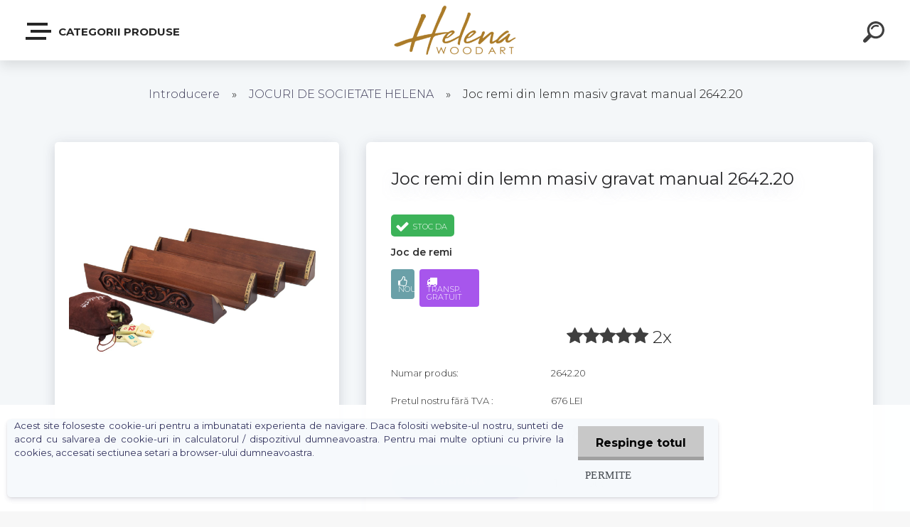

--- FILE ---
content_type: text/html; charset=utf-8
request_url: https://www.helenawoodart.ro/Joc-remi-din-lemn-masiv-gravat-manual-2642-20-d173.htm
body_size: 21750
content:


        <!DOCTYPE html>
    <html xmlns:og="http://ogp.me/ns#" xmlns:fb="http://www.facebook.com/2008/fbml" lang="ro" class="tmpl__krypton menu-typ5-selected">
      <head>
          <script>
              window.cookie_preferences = getCookieSettings('cookie_preferences');
              window.cookie_statistics = getCookieSettings('cookie_statistics');
              window.cookie_marketing = getCookieSettings('cookie_marketing');

              function getCookieSettings(cookie_name) {
                  if (document.cookie.length > 0)
                  {
                      cookie_start = document.cookie.indexOf(cookie_name + "=");
                      if (cookie_start != -1)
                      {
                          cookie_start = cookie_start + cookie_name.length + 1;
                          cookie_end = document.cookie.indexOf(";", cookie_start);
                          if (cookie_end == -1)
                          {
                              cookie_end = document.cookie.length;
                          }
                          return unescape(document.cookie.substring(cookie_start, cookie_end));
                      }
                  }
                  return false;
              }
          </script>
                    <script async src="https://www.googletagmanager.com/gtag/js?id=G-QEX3JNX7Y0"></script>
                <script>(function(w,d,s,l,i){w[l]=w[l]||[];w[l].push({'gtm.start':
          new Date().getTime(),event:'gtm.js'});var f=d.getElementsByTagName(s)[0],
        j=d.createElement(s),dl=l!='dataLayer'?'&l='+l:'';j.async=true;j.src=
        'https://www.googletagmanager.com/gtm.js?id='+i+dl;f.parentNode.insertBefore(j,f);
      })(window,document,'script','dataLayer','GTM-G-QEX3JNX7Y0');
        window.dataLayer = window.dataLayer || [];
        window.dataLayer.push({
            event: 'eec.pageview',
            clientIP: '3.135.191.XX'
        });

    </script>
            <title>JOCURI DE SOCIETATE HELENA | Joc remi din lemn masiv gravat manual 2642.20 | Helena WoodART - Jocuri de societate</title>
        <script type="text/javascript">var action_unavailable='action_unavailable';var id_language = 'ro';var id_country_code = 'RO';var language_code = 'ro-RO';var path_request = '/request.php';var type_request = 'POST';var cache_break = "2511"; var enable_console_debug = false; var enable_logging_errors = false;var administration_id_language = 'ro';var administration_id_country_code = 'RO';</script>          <script type="text/javascript" src="//ajax.googleapis.com/ajax/libs/jquery/1.8.3/jquery.min.js"></script>
          <script type="text/javascript" src="//code.jquery.com/ui/1.12.1/jquery-ui.min.js" ></script>
                  <script src="/wa_script/js/jquery.hoverIntent.minified.js?_=2025-01-14-11-59" type="text/javascript"></script>
        <script type="text/javascript" src="/admin/jscripts/jquery.qtip.min.js?_=2025-01-14-11-59"></script>
                  <script src="/wa_script/js/jquery.selectBoxIt.min.js?_=2025-01-14-11-59" type="text/javascript"></script>
                  <script src="/wa_script/js/bs_overlay.js?_=2025-01-14-11-59" type="text/javascript"></script>
        <script src="/wa_script/js/bs_design.js?_=2025-01-14-11-59" type="text/javascript"></script>
        <script src="/admin/jscripts/wa_translation.js?_=2025-01-14-11-59" type="text/javascript"></script>
        <link rel="stylesheet" type="text/css" href="/css/jquery.selectBoxIt.wa_script.css?_=2025-01-14-11-59" media="screen, projection">
        <link rel="stylesheet" type="text/css" href="/css/jquery.qtip.lupa.css?_=2025-01-14-11-59">
        
                  <script src="/wa_script/js/jquery.colorbox-min.js?_=2025-01-14-11-59" type="text/javascript"></script>
          <link rel="stylesheet" type="text/css" href="/css/colorbox.css?_=2025-01-14-11-59">
          <script type="text/javascript">
            jQuery(document).ready(function() {
              (function() {
                function createGalleries(rel) {
                  var regex = new RegExp(rel + "\\[(\\d+)]"),
                      m, group = "g_" + rel, groupN;
                  $("a[rel*=" + rel + "]").each(function() {
                    m = regex.exec(this.getAttribute("rel"));
                    if(m) {
                      groupN = group + m[1];
                    } else {
                      groupN = group;
                    }
                    $(this).colorbox({
                      rel: groupN,
                      slideshow:true,
                       maxWidth: "85%",
                       maxHeight: "85%",
                       returnFocus: false
                    });
                  });
                }
                createGalleries("lytebox");
                createGalleries("lyteshow");
              })();
            });</script>
          <script type="text/javascript">
      function init_products_hovers()
      {
        jQuery(".product").hoverIntent({
          over: function(){
            jQuery(this).find(".icons_width_hack").animate({width: "130px"}, 300, function(){});
          } ,
          out: function(){
            jQuery(this).find(".icons_width_hack").animate({width: "10px"}, 300, function(){});
          },
          interval: 40
        });
      }
      jQuery(document).ready(function(){

        jQuery(".param select, .sorting select").selectBoxIt();

        jQuery(".productFooter").click(function()
        {
          var $product_detail_link = jQuery(this).parent().find("a:first");

          if($product_detail_link.length && $product_detail_link.attr("href"))
          {
            window.location.href = $product_detail_link.attr("href");
          }
        });
        init_products_hovers();
        
        ebar_details_visibility = {};
        ebar_details_visibility["user"] = false;
        ebar_details_visibility["basket"] = false;

        ebar_details_timer = {};
        ebar_details_timer["user"] = setTimeout(function(){},100);
        ebar_details_timer["basket"] = setTimeout(function(){},100);

        function ebar_set_show($caller)
        {
          var $box_name = $($caller).attr("id").split("_")[0];

          ebar_details_visibility["user"] = false;
          ebar_details_visibility["basket"] = false;

          ebar_details_visibility[$box_name] = true;

          resolve_ebar_set_visibility("user");
          resolve_ebar_set_visibility("basket");
        }

        function ebar_set_hide($caller)
        {
          var $box_name = $($caller).attr("id").split("_")[0];

          ebar_details_visibility[$box_name] = false;

          clearTimeout(ebar_details_timer[$box_name]);
          ebar_details_timer[$box_name] = setTimeout(function(){resolve_ebar_set_visibility($box_name);},300);
        }

        function resolve_ebar_set_visibility($box_name)
        {
          if(   ebar_details_visibility[$box_name]
             && jQuery("#"+$box_name+"_detail").is(":hidden"))
          {
            jQuery("#"+$box_name+"_detail").slideDown(300);
          }
          else if(   !ebar_details_visibility[$box_name]
                  && jQuery("#"+$box_name+"_detail").not(":hidden"))
          {
            jQuery("#"+$box_name+"_detail").slideUp(0, function() {
              $(this).css({overflow: ""});
            });
          }
        }

        
        jQuery("#user_icon").click(function(e)
        {
          if(jQuery(e.target).attr("id") == "user_icon")
          {
            window.location.href = "https://www.helenawoodart.ro/v461hyd5/e-login/";
          }
        });

        jQuery("#basket_icon").click(function(e)
        {
          if(jQuery(e.target).attr("id") == "basket_icon")
          {
            window.location.href = "https://www.helenawoodart.ro/v461hyd5/e-basket/";
          }
        });
      
      });
    </script>        <meta http-equiv="Content-language" content="ro">
        <meta http-equiv="Content-Type" content="text/html; charset=utf-8">
        <meta name="language" content="ro">
        <meta name="keywords" content="joc remi, jocuri de societate, joc societate, joc rummy,">
        <meta name="description" content="Joc de remi gravat manual ce poate fi considerat un obiect de arta. Este realizat 100% din lemn. Piesa de exceptie. Piesele sunt fabricate din pulbere">
        <meta name="revisit-after" content="1 Days">
        <meta name="distribution" content="global">
        <meta name="expires" content="never">
                  <meta name="expires" content="never">
                    <link rel="previewimage" href="https://www.helenawoodart.ro/fotky27881/fotos/_vyr_173kardelen-oymali-duz-okey2642-20helena-wo-f2da.jpg" />
                    <link rel="canonical" href="https://www.helenawoodart.ro/Joc-remi-din-lemn-masiv-gravat-manual-2642-20-d173.htm?tab=description"/>
          <meta property="og:image" content="http://www.helenawoodart.ro/fotky27881/fotos/_vyrn_173kardelen-oymali-duz-okey2642-20helena-wo-f2da.jpg" />
<meta property="og:image:secure_url" content="https://www.helenawoodart.ro/fotky27881/fotos/_vyrn_173kardelen-oymali-duz-okey2642-20helena-wo-f2da.jpg" />
<meta property="og:image:type" content="image/jpeg" />
<meta property="og:url" content="http://www.helenawoodart.ro/v461hyd5/eshop/1-1-JOCURI-DE-SOCIETATE-HELENA/0/5/173-Joc-remi-din-lemn-masiv-gravat-manual-2642-20" />
<meta property="og:title" content="Joc remi din lemn masiv gravat manual 2642.20" />
<meta property="og:description" content="Joc de remi gravat manual ce poate fi considerat un obiect de arta. Este realizat 100% din lemn. Piesa de exceptie. Piesele sunt fabricate din pulbere" />
<meta property="og:type" content="product" />
<meta property="og:site_name" content="Helena WoodART - Jocuri de societate" />
            <meta name="robots" content="index, follow">
                      <link href="//www.helenawoodart.ro/fotky27881/favicon.ico" rel="icon" type="image/x-icon">
          <link rel="shortcut icon" type="image/x-icon" href="//www.helenawoodart.ro/fotky27881/favicon.ico">
                  <link rel="stylesheet" type="text/css" href="/css/lang_dependent_css/lang_ro.css?_=2025-01-14-11-59" media="screen, projection">
                <link rel='stylesheet' type='text/css' href='/wa_script/js/styles.css?_=2025-01-14-11-59'>
        <script language='javascript' type='text/javascript' src='/wa_script/js/javascripts.js?_=2025-01-14-11-59'></script>
        <script language='javascript' type='text/javascript' src='/wa_script/js/check_tel.js?_=2025-01-14-11-59'></script>
          <script src="/assets/javascripts/buy_button.js?_=2025-01-14-11-59"></script>
            <script type="text/javascript" src="/wa_script/js/bs_user.js?_=2025-01-14-11-59"></script>
        <script type="text/javascript" src="/wa_script/js/bs_fce.js?_=2025-01-14-11-59"></script>
        <script type="text/javascript" src="/wa_script/js/bs_fixed_bar.js?_=2025-01-14-11-59"></script>
        <script type="text/javascript" src="/bohemiasoft/js/bs.js?_=2025-01-14-11-59"></script>
        <script src="/wa_script/js/jquery.number.min.js?_=2025-01-14-11-59" type="text/javascript"></script>
        <script type="text/javascript">
            BS.User.id = 27881;
            BS.User.domain = "v461hyd5";
            BS.User.is_responsive_layout = true;
            BS.User.max_search_query_length = 50;
            BS.User.max_autocomplete_words_count = 5;

            WA.Translation._autocompleter_ambiguous_query = ' Cuvantul cautat este prea comun. Va rugam adaugati mai multe litere, cuvinte sau continuati apasand Enter pentru a vedea toate rezultatele cautarii.';
            WA.Translation._autocompleter_no_results_found = ' Nu au fost gasite produse sau categorii de produse.';
            WA.Translation._error = " Eroare";
            WA.Translation._success = " Succes";
            WA.Translation._warning = " Atentie";
            WA.Translation._multiples_inc_notify = '<p class="multiples-warning"><strong>Acest produs poate fi comandat numai în multipli de #inc#. </strong><br><small>Numărul de piese introduse a fost mărit în funcție de acest multiplu.</small></p>';
            WA.Translation._shipping_change_selected = " Schimba...";
            WA.Translation._shipping_deliver_to_address = "_shipping_deliver_to_address";

            BS.Design.template = {
              name: "krypton",
              is_selected: function(name) {
                if(Array.isArray(name)) {
                  return name.indexOf(this.name) > -1;
                } else {
                  return name === this.name;
                }
              }
            };
            BS.Design.isLayout3 = true;
            BS.Design.templates = {
              TEMPLATE_ARGON: "argon",TEMPLATE_NEON: "neon",TEMPLATE_CARBON: "carbon",TEMPLATE_XENON: "xenon",TEMPLATE_AURUM: "aurum",TEMPLATE_CUPRUM: "cuprum",TEMPLATE_ERBIUM: "erbium",TEMPLATE_CADMIUM: "cadmium",TEMPLATE_BARIUM: "barium",TEMPLATE_CHROMIUM: "chromium",TEMPLATE_SILICIUM: "silicium",TEMPLATE_IRIDIUM: "iridium",TEMPLATE_INDIUM: "indium",TEMPLATE_OXYGEN: "oxygen",TEMPLATE_HELIUM: "helium",TEMPLATE_FLUOR: "fluor",TEMPLATE_FERRUM: "ferrum",TEMPLATE_TERBIUM: "terbium",TEMPLATE_URANIUM: "uranium",TEMPLATE_ZINCUM: "zincum",TEMPLATE_CERIUM: "cerium",TEMPLATE_KRYPTON: "krypton",TEMPLATE_THORIUM: "thorium",TEMPLATE_ETHERUM: "etherum",TEMPLATE_KRYPTONIT: "kryptonit",TEMPLATE_TITANIUM: "titanium",TEMPLATE_PLATINUM: "platinum"            };
        </script>
                  <script src="/js/progress_button/modernizr.custom.js"></script>
                      <link rel="stylesheet" type="text/css" href="/bower_components/owl.carousel/dist/assets/owl.carousel.min.css" />
            <link rel="stylesheet" type="text/css" href="/bower_components/owl.carousel/dist/assets/owl.theme.default.min.css" />
            <script src="/bower_components/owl.carousel/dist/owl.carousel.min.js"></script>
                      <link type="text/css" rel="stylesheet" href="/bower_components/jQuery.mmenu/dist/jquery.mmenu.css" />
            <link type="text/css" rel="stylesheet" href="/bower_components/jQuery.mmenu/dist/addons/searchfield/jquery.mmenu.searchfield.css" />
            <link type="text/css" rel="stylesheet" href="/bower_components/jQuery.mmenu/dist/addons//navbars/jquery.mmenu.navbars.css" />
            <link type="text/css" rel="stylesheet" href="/bower_components/jQuery.mmenu/dist/extensions//pagedim/jquery.mmenu.pagedim.css" />
            <link type="text/css" rel="stylesheet" href="/bower_components/jQuery.mmenu/dist/extensions/effects/jquery.mmenu.effects.css" />
            <link type="text/css" rel="stylesheet" href="/bower_components/jQuery.mmenu/dist/addons/counters/jquery.mmenu.counters.css" />
            <link type="text/css" rel="stylesheet" href="/assets/vendor/hamburgers/hamburgers.min.css" />
            <script src="/bower_components/jQuery.mmenu/dist/jquery.mmenu.all.js"></script>
            <script src="/wa_script/js/bs_slide_menu.js?_=2025-01-14-11-59"></script>
                        <link rel="stylesheet" type="text/css" href="/css/progress_button/progressButton.css" />
            <script src="/js/progress_button/progressButton.js?_=2025-01-14-11-59"></script>
                        <script src="/wa_script/js/cart/BS.Cart.js?_=2025-01-14-11-59"></script>
                        <link rel="stylesheet" type="text/css" href="/assets/vendor/revolution-slider/css/settings.css?_=5.4.8" />
            <link rel="stylesheet" type="text/css" href="/assets/vendor/revolution-slider/css/layers.css?_=5.4.8" />
            <script src="/assets/vendor/revolution-slider/js/jquery.themepunch.tools.min.js?_=5.4.8"></script>
            <script src="/assets/vendor/revolution-slider/js/jquery.themepunch.revolution.min.js?_=5.4.8"></script>
                    <link rel="stylesheet" type="text/css" href="//static.bohemiasoft.com/jave/style.css?_=2025-01-14-11-59" media="screen">
                    <link rel="stylesheet" type="text/css" href="/css/font-awesome.4.7.0.min.css" media="screen">
          <link rel="stylesheet" type="text/css" href="/sablony/nove/krypton/kryptongrey/css/product_var3.css?_=2025-01-14-11-59" media="screen">
                    <link rel="stylesheet"
                type="text/css"
                id="tpl-editor-stylesheet"
                href="/sablony/nove/krypton/kryptongrey/css/colors.css?_=2025-01-14-11-59"
                media="screen">

          <meta name="viewport" content="width=device-width, initial-scale=1.0">
          <link rel="stylesheet" 
                   type="text/css" 
                   href="https://static.bohemiasoft.com/custom-css/krypton.css?_1761721383" 
                   media="screen"><style type="text/css">
               <!--#site_logo{
                  width: 275px;
                  height: 100px;
                  background-image: url('/fotky27881/design_setup/images/logo_helena-wood-art-white-350-px-300x122-mar.png?cache_time=1625562326');
                  background-repeat: no-repeat;
                  
                }html body .myheader { 
          
          border: black;
          background-repeat: repeat;
          background-position: 0px 0px;
          
        }#page_background{
                  
                  background-repeat: repeat;
                  background-position: 0px 0px;
                  background-color: transparent;
                }.bgLupa{
                  padding: 0;
                  border: none;
                }

 :root { 
 }
-->
                </style>          <link rel="stylesheet" type="text/css" href="/fotky27881/design_setup/css/user_defined.css?_=1625140639" media="screen, projection">
                    <script type="text/javascript" src="/admin/jscripts/wa_dialogs.js?_=2025-01-14-11-59"></script>
            <script>
      $(document).ready(function() {
        if (getCookie('show_cookie_message' + '_27881_ro') != 'no') {
          if($('#cookies-agreement').attr('data-location') === '0')
          {
            $('.cookies-wrapper').css("top", "0px");
          }
          else
          {
            $('.cookies-wrapper').css("bottom", "0px");
          }
          $('.cookies-wrapper').show();
        }

        $('#cookies-notify__close').click(function() {
          setCookie('show_cookie_message' + '_27881_ro', 'no');
          $('#cookies-agreement').slideUp();
          $("#masterpage").attr("style", "");
          setCookie('cookie_preferences', 'true');
          setCookie('cookie_statistics', 'true');
          setCookie('cookie_marketing', 'true');
          window.cookie_preferences = true;
          window.cookie_statistics = true;
          window.cookie_marketing = true;
          if(typeof gtag === 'function') {
              gtag('consent', 'update', {
                  'ad_storage': 'granted',
                  'analytics_storage': 'granted',
                  'ad_user_data': 'granted',
                  'ad_personalization': 'granted'
              });
          }
         return false;
        });

        $("#cookies-notify__disagree").click(function(){
            save_preferences();
        });

        $('#cookies-notify__preferences-button-close').click(function(){
            var cookies_notify_preferences = $("#cookies-notify-checkbox__preferences").is(':checked');
            var cookies_notify_statistics = $("#cookies-notify-checkbox__statistics").is(':checked');
            var cookies_notify_marketing = $("#cookies-notify-checkbox__marketing").is(':checked');
            save_preferences(cookies_notify_preferences, cookies_notify_statistics, cookies_notify_marketing);
        });

        function save_preferences(preferences = false, statistics = false, marketing = false)
        {
            setCookie('show_cookie_message' + '_27881_ro', 'no');
            $('#cookies-agreement').slideUp();
            $("#masterpage").attr("style", "");
            setCookie('cookie_preferences', preferences);
            setCookie('cookie_statistics', statistics);
            setCookie('cookie_marketing', marketing);
            window.cookie_preferences = preferences;
            window.cookie_statistics = statistics;
            window.cookie_marketing = marketing;
            if(marketing && typeof gtag === 'function')
            {
                gtag('consent', 'update', {
                    'ad_storage': 'granted'
                });
            }
            if(statistics && typeof gtag === 'function')
            {
                gtag('consent', 'update', {
                    'analytics_storage': 'granted',
                    'ad_user_data': 'granted',
                    'ad_personalization': 'granted',
                });
            }
            if(marketing === false && BS && BS.seznamIdentity) {
                BS.seznamIdentity.clearIdentity();
            }
        }

        /**
         * @param {String} cookie_name
         * @returns {String}
         */
        function getCookie(cookie_name) {
          if (document.cookie.length > 0)
          {
            cookie_start = document.cookie.indexOf(cookie_name + "=");
            if (cookie_start != -1)
            {
              cookie_start = cookie_start + cookie_name.length + 1;
              cookie_end = document.cookie.indexOf(";", cookie_start);
              if (cookie_end == -1)
              {
                cookie_end = document.cookie.length;
              }
              return unescape(document.cookie.substring(cookie_start, cookie_end));
            }
          }
          return "";
        }
        
        /**
         * @param {String} cookie_name
         * @param {String} value
         */
        function setCookie(cookie_name, value) {
          var time = new Date();
          time.setTime(time.getTime() + 365*24*60*60*1000); // + 1 rok
          var expires = "expires="+time.toUTCString();
          document.cookie = cookie_name + "=" + escape(value) + "; " + expires + "; path=/";
        }
      });
    </script>
    <script async src="https://www.googletagmanager.com/gtag/js?id=G-QEX3JNX7Y0"></script><script>
window.dataLayer = window.dataLayer || [];
function gtag(){dataLayer.push(arguments);}
gtag('js', new Date());
</script>        <script type="text/javascript" src="/wa_script/js/search_autocompleter.js?_=2025-01-14-11-59"></script>
            <script type="text/javascript" src="/wa_script/js/template/vanilla-tilt.js?_=2025-01-14-11-59"></script>
                  <script>
              WA.Translation._complete_specification = "Specificatie completa";
              WA.Translation._dont_have_acc = "Nu aveti cont? ";
              WA.Translation._have_acc = "Aveti deja un cont? ";
              WA.Translation._register_titanium = "Inregistrare";
              WA.Translation._login_titanium = "Autentificare ";
              WA.Translation._placeholder_voucher = "Introduceți codul aici";
          </script>
                    <script src="/wa_script/js/template/krypton/vanilla-tilt.js?_=2025-01-14-11-59"></script>
                    <script src="/wa_script/js/template/krypton/script.js?_=2025-01-14-11-59"></script>
                    <link rel="stylesheet" type="text/css" href="/assets/vendor/magnific-popup/magnific-popup.css" />
      <script src="/assets/vendor/magnific-popup/jquery.magnific-popup.js"></script>
      <script type="text/javascript">
        BS.env = {
          decPoint: ",",
          basketFloatEnabled: false        };
      </script>
      <script type="text/javascript" src="/node_modules/select2/dist/js/select2.min.js"></script>
      <script type="text/javascript" src="/node_modules/maximize-select2-height/maximize-select2-height.min.js"></script>
      <script type="text/javascript">
        (function() {
          $.fn.select2.defaults.set("language", {
            noResults: function() {return " Nincs találat."},
            inputTooShort: function(o) {
              var n = o.minimum - o.input.length;
              return "_input_too_short".replace("#N#", n);
            }
          });
          $.fn.select2.defaults.set("width", "100%")
        })();

      </script>
      <link type="text/css" rel="stylesheet" href="/node_modules/select2/dist/css/select2.min.css" />
      <script type="text/javascript" src="/wa_script/js/countdown_timer.js?_=2025-01-14-11-59"></script>
      <script type="text/javascript" src="/wa_script/js/app.js?_=2025-01-14-11-59"></script>
      <script type="text/javascript" src="/node_modules/jquery-validation/dist/jquery.validate.min.js"></script>

      
          </head>
      <body class="lang-ro layout3 not-home page-product-detail page-product-173 basket-empty slider-available pr-not-transparent-img vat-payer-y alternative-currency-n" >
      <!-- Google Tag Manager (noscript) end -->
    <noscript><iframe src="https://www.googletagmanager.com/ns.html?id=GTM-G-QEX3JNX7Y0"
                      height="0" width="0" style="display:none;visibility:hidden"></iframe></noscript>
    <!-- End Google Tag Manager (noscript) -->
      <!-- MMENU PAGE -->
  <div id="mainPage">
        <a name="topweb"></a>
            <div id="cookies-agreement" class="cookies-wrapper" data-location="1"
         >
      <div class="cookies-notify-background"></div>
      <div class="cookies-notify" style="display:block!important;">
        <div class="cookies-notify__bar">
          <div class="cookies-notify__bar1">
            <div class="cookies-notify__text"
                                 >
                Acest site foloseste cookie-uri pentru a imbunatati experienta de navigare. Daca folositi website-ul nostru, sunteti de acord cu salvarea de cookie-uri in calculatorul / dispozitivul dumneavoastra. Pentru mai multe optiuni cu privire la cookies, accesati sectiunea setari a browser-ului dumneavoastra.            </div>
            <div class="cookies-notify__button">
                <a href="#" id="cookies-notify__disagree" class="secondary-btn"
                   style="color: #000000;
                           background-color: #c8c8c8;
                           opacity: 1"
                >Respinge totul</a>
              <a href="#" id="cookies-notify__close"
                 style="color: #000000;
                        background-color: #c8c8c8;
                        opacity: 1"
                >Permite</a>
            </div>
          </div>
                    </div>
      </div>
    </div>
    
  <div id="responsive_layout_large"></div><div id="page">    <script type="text/javascript">
      var responsive_articlemenu_name = ' Menu';
      var responsive_eshopmenu_name = ' E-shop';
    </script>
        <div class="myheader" id="pageHeader">
        <div class="header-wrap container">
                <div class="slide-menu menu-typ-5" id="slideMenu">
      <button type="button" id="navButtonIcon" class="hamburger hamburger--elastic">
        <span class="hamburger-box">
         <span class="hamburger-inner"></span>
        </span>
        Categorii produse      </button>
      <div class="slide-menu-content" id="sideMenuBar">
        <ul class="menu-root">
              <li class="divider mm-title menu-title eshop">
      Categorii produse    </li>
        <li class="eshop-menu-item selected-category selected">
              <a href="/JOCURI-DE-SOCIETATE-HELENA-c1_0_1.htm" target="_self">
                  <span>
          JOCURI DE SOCIETATE HELENA        </span>
              </a>
            </li>
        <li class="eshop-menu-item">
              <a href="/JOCURI-DE-TABLE-HELENA-c2_0_1.htm" target="_self">
                  <span>
          JOCURI DE TABLE HELENA        </span>
              </a>
            </li>
        <li class="eshop-menu-item">
              <a href="/JOCURI-DE-SAH-HELENA-c3_0_1.htm" target="_self">
                  <span>
          JOCURI DE SAH HELENA        </span>
              </a>
            </li>
        <li class="eshop-menu-item">
              <a href="/JOCURI-DE-REMI-HELENA-c4_0_1.htm" target="_self">
                  <span>
          JOCURI DE REMI HELENA         </span>
              </a>
            </li>
        <li class="eshop-menu-item">
              <a href="/KENDAMA-c9_0_1.htm" target="_self">
                  <span>
          KENDAMA         </span>
              </a>
            </li>
        <li class="eshop-menu-item">
              <a href="/JOCURI-DE-TABLE-DUMBO-WOOD-ART-c5_0_1.htm" target="_self">
                  <span>
          JOCURI DE TABLE DUMBO WOOD ART        </span>
              </a>
            </li>
        <li class="eshop-menu-item">
              <a href="/CEASURI-DUMBO-WOOD-ART-c6_0_1.htm" target="_self">
                  <span>
          CEASURI DUMBO WOOD ART         </span>
              </a>
            </li>
        <li class="eshop-menu-item">
              <a href="/JOCURI-DE-SOCIETATE-MEDIAS-c8_0_1.htm" target="_self">
                  <span>
          JOCURI DE SOCIETATE MEDIAS        </span>
              </a>
            </li>
        <li class="eshop-menu-item">
              <a href="/ARTICOLE-DE-BUCATARIE-c7_0_1.htm" target="_self">
                  <span>
          ARTICOLE DE BUCATARIE         </span>
              </a>
            </li>
        <li class="divider mm-title menu-title article">
      Informații    </li>
        <li class="article-menu-item">
              <a href="/Despre-noi-a1_0.htm" target="_blank">
                  <span>
          Despre noi        </span>
              </a>
            </li>
        <li class="article-menu-item">
              <a href="/Cum-cumpar-a4_0.htm" target="_blank">
                  <span>
          Cum cumpar        </span>
              </a>
            </li>
        <li class="article-menu-item">
              <a href="/Conditii-comerciale-a5_0.htm" target="_blank">
                  <span>
          Conditii comerciale         </span>
              </a>
            </li>
        <li class="article-menu-item">
              <a href="/Contact-a2_0.htm" target="_blank">
                  <span>
          Contact        </span>
              </a>
            </li>
            </ul>
      </div>
    </div>

        <script>
      (function() {
        BS.slideMenu.init("sideMenuBar", {
          mmenu: {
            options: {"searchfield":{"add":true,"placeholder":" Cauta","noResults":" Nu sunt rezultate"},"scrollBugFix":false,"navbar":{"title":""},"extensions":{"all":["pagedim-black","fx-panels-slide-100","fx-menu-slide","fx-listitems-slide","theme-dark"]},"counters":true,"navbars":[{"position":"top","content":["searchfield"]},{"position":"bottom","content":["<div class=\"user-panel\" id=\"userPanel\"><span class=\"user-login\"><a href=\"\/v461hyd5\/e-login\">Login<\/a><\/span><span class=\"user-register\"><a href=\"\/v461hyd5\/e-register\">\u00cenregistrare nou\u0103<\/a><\/span><\/div>"]}],"lazySubmenus":{"load":true}},
            configuration: {"searchfield":{"clear":true},"offCanvas":{"pageSelector":"#mainPage"},"classNames":{"divider":"divider","selected":"selected"},"screenReader":{"text":{"openSubmenu":"","closeMenu":"","closeSubmenu":"","toggleSubmenu":""}}}          },
          widescreenEnabled: false,
          widescreenMinWidth: 992,
          autoOpenPanel: false,
          classNames: {
            selected: "selected-category"
          }
        });
      })();
    </script>
                <div class="content">
                <div class="logo-wrapper">
            <a id="site_logo" href="//www.helenawoodart.ro" class="mylogo" aria-label="Logo"></a>
    </div>
                </div>
            
  <div id="ebar" class="new_tmpl_ebar" >        <div id="ebar_set">
                <div id="user_icon">

                            <div id="user_detail">
                    <div id="user_arrow_tag"></div>
                    <div id="user_content_tag">
                        <div id="user_content_tag_bg">
                            <a href="/v461hyd5/e-login/"
                               class="elink user_login_text"
                               >
                               Login                            </a>
                            <a href="/v461hyd5/e-register/"
                               class="elink user-logout user_register_text"
                               >
                               Înregistrare nouă                            </a>
                        </div>
                    </div>
                </div>
            
        </div>
        
        </div></div>    <div class="bs-cart-container empty">
      <a href="#0" class="bs-cart-trigger">
        <ul class="count">
          <li>0</li>
          <li>0</li>
        </ul>
      </a>

      <div class="bs-cart">
        <div class="wrapper">
          <header>
            <h2> Cos</h2>
            <span class="undo"> Entitate stearsa. <a href="#0"> Inapoi</a></span>
          </header>

          <div class="body">
            <ul>

            </ul>
          </div>

          <footer>
            <a href="/v461hyd5/e-basket/" class="checkout btn"><em> Mergi la cos - <span>0</span></em></a>
          </footer>
        </div>
      </div>
    </div>
        <div id="search">
      <form name="search" id="searchForm" action="/search-engine.htm" method="GET" enctype="multipart/form-data">
        <label for="q" class="title_left2"> Hľadanie</label>
        <p>
          <input name="slovo" type="text" class="inputBox" id="q" placeholder=" Textul cautat" maxlength="50">
          
          <input type="hidden" id="source_service" value="www.eshop-rapid.ro">
        </p>
        <div class="wrapper_search_submit">
          <input type="submit" class="search_submit" aria-label="search" name="search_submit" value="">
        </div>
        <div id="search_setup_area">
          <input id="hledatjak2" checked="checked" type="radio" name="hledatjak" value="2">
          <label for="hledatjak2">Caută în produse</label>
          <br />
          <input id="hledatjak1"  type="radio" name="hledatjak" value="1">
          <label for="hledatjak1">Caută în articole scrise</label>
                  </div>
      </form>
    </div>
    
        </div>
    </div>
    <div>    <div id="loginModal" class="modal modal-login" style="display: none;" data-auto-open="false">
      <div class="modal-content">
        <div class="fadeIn first">
          <img src="/fotky27881/design_setup/images/logo_helena-wood-art-white-350-px-300x122-mar.png" id="loginLogo" alt="" />
        </div>
        <div class="tabs-container">
          <div id="login-tab" class="dialog-tab active">
            <form name="loginForm" method="post" action="/v461hyd5/e-login/">
              <input type="text" name="login" id="loginName" class="fadeIn second" placeholder="Nume" />
              <input type="password" name="heslo" id="loginPwd" class="fadeIn third" maxlength="40" value="" placeholder="Parola" />
              <span class="login-msg login-success"> Autentificare reusita.</span>
              <span class="login-msg login-error"> Nume sau/si parola incorecte.</span>
              <button type="submit" id="loginBtn" class="fadeIn fourth">LOGIN</button>
                            <input type=hidden name=prihlas value="a">
            </form>
            <div class="dialog-footer">
              <ul>
                <li>
                   Piteti <a class="underlineHover" href="/v461hyd5/e-register/">inregistra un cont nou</a>, sau <a class="underlineHover" href="#lostPsw">reseta parola - uitata</a>                </li>
              </ul>
            </div>
          </div>
          <div id="lostPsw-tab" class="dialog-tab">
            <form name="lostPswForm" method="post" action="/v461hyd5/e-login/psw" style="text-align: center;">
              <input type="text" name="email" class="fadeIn first" placeholder=" Introduceti email" />
              <span class="login-msg recover-success">Pe adresa de e-mail introdusa tocmai au fost trimisi pasii ce trebuie urmati ca sa obtineti o noua parola. Va rugam sa continuati conform acelor instructiuni.</span>
              <span class="login-msg recover-error">E-mail completat incorect!</span>
              <script type="text/javascript">
          $(document).on("click", "#captcha_lost_psw_dialog__1696fdc1a35fba_redraw", function() {
            var $request = BS.extend(BS.Request.$default, {
              data: {action: 'Gregwar_captcha_reload', field: "captcha_lost_psw_dialog__1"},
              success: function($data) {
                jQuery("#captcha_lost_psw_dialog__1696fdc1a35fba_image").attr("src", $data.report);
              }
            });
            $.ajax($request);
    
            return false;
          });
        </script><p class="col-h-l width_100p captcha_container">
        <span class="col-h-l pad_top_16"> Rescrie imaginea: *<br />
            <input type="text" id="captcha_lost_psw_dialog__1696fdc1a35fba_input" name="captcha_lost_psw_dialog__1" autocomplete="off" /> </span>
        <span class="col-h-r">
          <img src="[data-uri]" id="captcha_lost_psw_dialog__1696fdc1a35fba_image" alt="captcha" />
        </span>
        <span>
          <a href="" id="captcha_lost_psw_dialog__1696fdc1a35fba_redraw">Imagine noua</a>
        </span>
      </p>
      <div class="break"></div>
                        <button type="submit" id="lostPswBtn" name="send_submit" class="fadeIn second">Transmite</button>
              <div class="tab-info">
                <p>Va rugam introduceti adresa de email folosita la inregistrare. Pe aceasta adresa the email veti primi un link pentru a putea vedea noua parola.</p>
              </div>
              <input type="hidden" name="psw_lost" value="a" />
              <input type="hidden" name="from_dialog" value="1" />
            </form>
            <div class="dialog-footer">
              <ul>
                <li>
                  <a class="underlineHover" href="#login"> Autentificare</a>
                </li>
              </ul>
            </div>
          </div>
        </div>
      </div>
    </div>
    </div><div id="page_background">      <div class="hack-box"><!-- HACK MIN WIDTH FOR IE 5, 5.5, 6  -->
                  <div id="masterpage" style="margin-bottom:95px;"><!-- MASTER PAGE -->
              <div id="header">          </div><!-- END HEADER -->
                    <div id="aroundpage"><!-- AROUND PAGE -->
            
      <!-- LEFT BOX -->
      <div id="left-box">
              </div><!-- END LEFT BOX -->
            <div id="right-box"><!-- RIGHT BOX2 -->
              </div><!-- END RIGHT BOX -->
      

            <hr class="hide">
                        <div id="centerpage2"><!-- CENTER PAGE -->
              <div id="incenterpage2"><!-- in the center -->
                <script type="text/javascript">
  var product_information = {
    id: '173',
    name: 'Joc remi din lemn masiv gravat manual 2642.20',
    brand: '',
    price: '818',
    category: 'JOCURI DE SOCIETATE HELENA',
    is_variant: false,
    variant_id: 0  };
</script>
        <div id="fb-root"></div>
    <script>(function(d, s, id) {
            var js, fjs = d.getElementsByTagName(s)[0];
            if (d.getElementById(id)) return;
            js = d.createElement(s); js.id = id;
            js.src = "//connect.facebook.net/ ro_RO/all.js#xfbml=1&appId=";
            fjs.parentNode.insertBefore(js, fjs);
        }(document, 'script', 'facebook-jssdk'));</script>
      <script type="application/ld+json">
      {
        "@context": "http://schema.org",
        "@type": "Product",
            "aggregateRating": {
                "@type": "AggregateRating",
                "ratingValue": "5",
                "reviewCount": "2"
            },
                "name": "Joc remi din lemn masiv gravat manual 2642.20",
        "description": "Joc de remi gravat manual ce poate fi considerat un obiect de arta. Este realizat 100% din lemn. Piesa de exceptie. Piesele",
                "image": ["https://www.helenawoodart.ro/fotky27881/fotos/_vyr_173kardelen-oymali-duz-okey2642-20helena-wo-f2da.jpg",
"https://www.helenawoodart.ro/fotky27881/fotos/_vyrp11_173kardelen-oymali-duz-okey2642-20helena-wo-fce3.jpg",
"https://www.helenawoodart.ro/fotky27881/fotos/_vyrp12_173kardelen-oymali-duz-okey2642-20helena-wo-724d.jpg",
"https://www.helenawoodart.ro/fotky27881/fotos/_vyrp13_173kardelen-oymali-duz-okey2642-20helena-wo-f8ad.jpg"],
                "gtin13": "",
        "mpn": "",
        "sku": "2642.20",
        "brand": "",

        "offers": {
            "@type": "Offer",
            "availability": "https://schema.org/InStock",
            "price": "818",
"priceCurrency": "RON",
"priceValidUntil": "2036-01-20",
            "url": "https://www.helenawoodart.ro/Joc-remi-din-lemn-masiv-gravat-manual-2642-20-d173.htm"
        }
      }
</script>
              <script type="application/ld+json">
{
    "@context": "http://schema.org",
    "@type": "BreadcrumbList",
    "itemListElement": [
    {
        "@type": "ListItem",
        "position": 1,
        "item": {
            "@id": "https://www.helenawoodart.ro",
            "name": "Home"
            }
    },     {
        "@type": "ListItem",
        "position": 2,
        "item": {
            "@id": "https://www.helenawoodart.ro/JOCURI-DE-SOCIETATE-HELENA-c1_0_1.htm",
            "name": "JOCURI DE SOCIETATE HELENA"
        }
        },
    {
        "@type": "ListItem",
        "position": 3,
        "item": {
            "@id": "https://www.helenawoodart.ro/Joc-remi-din-lemn-masiv-gravat-manual-2642-20-d173.htm",
            "name": "Joc remi din lemn masiv gravat manual 2642.20"
    }
    }
]}
</script>
          <script type="text/javascript" src="/wa_script/js/bs_variants.js?date=2462013"></script>
  <script type="text/javascript" src="/wa_script/js/rating_system.js"></script>
  <script type="text/javascript">
    <!--
    $(document).ready(function () {
      BS.Variants.register_events();
      BS.Variants.id_product = 173;
    });

    function ShowImage2(name, width, height, domen) {
      window.open("/wa_script/image2.php?soub=" + name + "&domena=" + domen, "", "toolbar=no,scrollbars=yes,location=no,status=no,width=" + width + ",height=" + height + ",resizable=1,screenX=20,screenY=20");
    }
    ;
    // --></script>
  <script type="text/javascript">
    <!--
    function Kontrola() {
      if (document.theForm.autor.value == "") {
        document.theForm.autor.focus();
        BS.ui.popMessage.alert("Trebuie să completaţi numele vostru");
        return false;
      }
      if (document.theForm.email.value == "") {
        document.theForm.email.focus();
        BS.ui.popMessage.alert("Trebuie să completaţi emailul vostru");
        return false;
      }
      if (document.theForm.titulek.value == "") {
        document.theForm.titulek.focus();
        BS.ui.popMessage.alert("Completaţi denumirea comentariului");
        return false;
      }
      if (document.theForm.prispevek.value == "") {
        document.theForm.prispevek.focus();
        BS.ui.popMessage.alert("Introduceţi textul comentariului");
        return false;
      }
      if (document.theForm.captcha.value == "") {
        document.theForm.captcha.focus();
        BS.ui.popMessage.alert("Reintroduceţi codul de siguranţă");
        return false;
      }
      if (jQuery("#captcha_image").length > 0 && jQuery("#captcha_input").val() == "") {
        jQuery("#captcha_input").focus();
        BS.ui.popMessage.alert("Rescrie imaginea de securitate");
        return false;
      }

      }

      -->
    </script>
          <script type="text/javascript" src="/wa_script/js/detail.js?date=2022-06-01"></script>
          <script type="text/javascript">
      product_price = "818";
    product_price_non_ceil =   "818.000";
    currency = "LEI";
    currency_position = "1";
    tax_subscriber = "a";
    ceny_jak = "0";
    desetiny = "0";
    dph = "21";
    currency_second = "";
    currency_second_rate = "0";
    lang = "";    </script>
          <script>
          related_click = false;
          $(document).ready(function () {
              $(".buy_btn").on("click", function(){
                    related_click = true;
              });

              $("#buy_btn, #buy_prg").on("click", function () {
                  var variant_selected_reload = false;
                  var url = window.location.href;
                  if (url.indexOf('?variant=not_selected') > -1)
                  {
                      url = window.location.href;
                  }
                  else
                  {
                      url = window.location.href + "?variant=not_selected";
                  }
                  if ($("#1SelectBoxIt").length !== undefined)
                  {
                      var x = $("#1SelectBoxIt").attr("aria-activedescendant");
                      if (x == 0)
                      {
                          variant_selected_reload = true;
                          document.cookie = "variantOne=unselected;path=/";
                      }
                      else
                      {
                          var id_ciselnik = $("#1SelectBoxItOptions #" + x).attr("data-val");
                          document.cookie = "variantOne=" + id_ciselnik + ";path=/";
                      }
                  }
                  else if ($("#1SelectBoxItText").length !== undefined)
                  {
                      var x = $("#1SelectBoxItText").attr("data-val");
                      if (x == 0)
                      {
                          variant_selected_reload = true;
                          document.cookie = "variantOne=unselected;path=/";
                      }
                      else
                      {
                          var id_ciselnik = $("#1SelectBoxItOptions #" + x).attr("data-val");
                          document.cookie = "variantOne=" + id_ciselnik + ";path=/";
                      }
                  }
                  if ($("#2SelectBoxIt").length !== undefined)
                  {
                      var x = $("#2SelectBoxIt").attr("aria-activedescendant");
                      if (x == 0)
                      {
                          variant_selected_reload = true;
                          document.cookie = "variantTwo=unselected;path=/";
                      }
                      else
                      {
                          var id_ciselnik = $("#2SelectBoxItOptions #" + x).attr("data-val");
                          document.cookie = "variantTwo=" + id_ciselnik + ";path=/";
                      }
                  }
                  else if ($("#2SelectBoxItText").length !== undefined)
                  {
                      var x = $("#2SelectBoxItText").attr("data-val");
                      if (x == 0)
                      {
                          variant_selected_reload = true;
                          document.cookie = "variantTwo=unselected;path=/";
                      }
                      else
                      {
                          var id_ciselnik = $("#2SelectBoxItOptions #" + x).attr("data-val");
                          document.cookie = "variantTwo=" + id_ciselnik + ";path=/";
                      }
                  }
                  if ($("#3SelectBoxIt").length !== undefined)
                  {
                      var x = $("#3SelectBoxIt").attr("aria-activedescendant");
                      if (x == 0)
                      {
                          variant_selected_reload = true;
                          document.cookie = "variantThree=unselected;path=/";
                      }
                      else
                      {
                          var id_ciselnik = $("#3SelectBoxItOptions #" + x).attr("data-val");
                          document.cookie = "variantThree=" + id_ciselnik + ";path=/";
                      }
                  }
                  else if ($("#3SelectBoxItText").length !== undefined)
                  {
                      var x = $("#3SelectBoxItText").attr("data-val");
                      if (x == 0)
                      {
                          variant_selected_reload = true;
                          document.cookie = "variantThree=unselected;path=/";
                      }
                      else
                      {
                          var id_ciselnik = $("#3SelectBoxItOptions #" + x).attr("data-val");
                          document.cookie = "variantThree=" + id_ciselnik + ";path=/";
                      }
                  }
                  if(variant_selected_reload == true)
                  {
                      jQuery("input[name=variant_selected]").remove();
                      window.location.replace(url);
                      return false;
                  }
              });
          });
      </script>
          <div id="wherei"><!-- wherei -->
            <p>
        <a href="/">Introducere</a>
        <span class="arrow">&#187;</span>
                           <a href="/JOCURI-DE-SOCIETATE-HELENA-c1_0_1.htm">JOCURI DE SOCIETATE HELENA</a>
                            <span class="arrow">&#187;</span>        <span class="active">Joc remi din lemn masiv gravat manual 2642.20</span>
      </p>
    </div><!-- END wherei -->
    <pre></pre>
        <div class="product-detail-container in-stock-y" > <!-- MICRODATA BOX -->
            <div class="detail-box-product" data-idn="13219836"><!--DETAIL BOX -->
                        <div class="col-l"><!-- col-l-->
                        <div class="image"><!-- image-->
                                <a href="/fotky27881/fotos/_vyr_173kardelen-oymali-duz-okey2642-20helena-wo-f2da.jpg"
                   rel="lyteshow[1]"
                   title="Joc remi din lemn masiv gravat manual 2642.20"
                   aria-label="Joc remi din lemn masiv gravat manual 2642.20">
                    <span class="img" id="magnify_src">
                      <img                               id="detail_src_magnifying_small"
                              src="/fotky27881/fotos/_vyr_173kardelen-oymali-duz-okey2642-20helena-wo-f2da.jpg"
                              width="200" border=0
                              alt="Joc remi din lemn masiv gravat manual 2642.20"
                              title="Joc remi din lemn masiv gravat manual 2642.20">
                    </span>
                                        <span class="image_foot"><span class="ico_magnifier"
                                                     title="Joc remi din lemn masiv gravat manual 2642.20">&nbsp;</span></span>
                      
                                    </a>
                            </div>
              <!-- END image-->
              <div class="break"></div>
                      </div><!-- END col-l-->
        <div class="box-spc"><!-- BOX-SPC -->
          <div class="col-r"><!-- col-r-->
                          <h1 >Joc remi din lemn masiv gravat manual 2642.20</h1>
                          <div class="break"><p>&nbsp;</p></div>
                          <div class="social-box e-detail-social-box"><div id="social_facebook"><iframe src="//www.facebook.com/plugins/like.php?href=http%3A%2F%2Fwww.helenawoodart.ro%2Fv461hyd5%2Feshop%2F1-1-JOCURI-DE-SOCIETATE-HELENA%2F0%2F5%2F173-Joc-remi-din-lemn-masiv-gravat-manual-2642-20&amp;layout=button_count&amp;show_faces=false&amp;width=170&amp;action=like&amp;font=lucida+grande&amp;colorscheme=light&amp;height=21" scrolling="no" frameborder="0" style="border:none; overflow:hidden; width: 170px; height:21px;" title="Facebook Likebox"></iframe></div></div>
                                        <div class="stock_yes">Stoc DA</div>
                            <div class="product-status-box">
                <h2 class="second-product-name">Joc de remi </h2>    <p class="product-status">
                <span class="ico_new">Nou</span>
                    <span class="ico_shiping">Transp. gratuit</span>
              </p>
        <br/>
    <div id="stars_main" data-product-id="173"
         data-registered-id="0">
              <div id="ip_rating" class="star_system"
             style="width: 100%; height: 0px; line-height: 30px; text-align: center; font-size: 15px;">
          <div id="ip_rating_hide" style="display: none;" data-ip-rating="0"
               data-repair="a" data-repair-temp="a">
            Review:
            <span style="color: #3f3f3f">
                                 <i style="top: -2px; vertical-align: middle; color: #3f3f3f"
                                    aria-hidden="true" class="fa fa-star-o"
                                    id="star-1-voted"></i><!--
                                 --><i style="top: -2px; vertical-align: middle; color: #3f3f3f"
                                       aria-hidden="true" class="fa fa-star-o"
                                       id="star-2-voted"></i><!--
                                 --><i style="top: -2px; vertical-align: middle; color: #3f3f3f"
                                       aria-hidden="true" class="fa fa-star-o"
                                       id="star-3-voted"></i><!--
                                 --><i style="top: -2px; vertical-align: middle; color: #3f3f3f"
                                       aria-hidden="true" class="fa fa-star-o"
                                       id="star-4-voted"></i><!--
                                 --><i style="top: -2px; vertical-align: middle; color: #3f3f3f"
                                       aria-hidden="true" class="fa fa-star-o"
                                       id="star-5-voted"></i>
                             </span>
            <br/>
            <input type="button" id="stars_submit_save" value="Trimite evaluarea" style="cursor: pointer;">
            <span id="after_save" style="display: none;">Multumim pentru evaluare</span>
          </div>
        </div>
              <div class="star_system"
           style="width: 100%; height: 30px; line-height: 30px; text-align: center; font-size: 25px; position: relative; top: 8px;">
                     <span style="color: #3f3f3f" id="star_system"
                           data-average="5"
                           title="5"
                           data-registered=""
                           data-registered-enable="n">
                         <i style="top: 2px; position: relative; color:#3f3f3f;" 
                                          aria-hidden="true" class="fa fa-star" id="star-1"></i><i style="top: 2px; position: relative; color:#3f3f3f;" 
                                          aria-hidden="true" class="fa fa-star" id="star-2"></i><i style="top: 2px; position: relative; color:#3f3f3f;" 
                                          aria-hidden="true" class="fa fa-star" id="star-3"></i><i style="top: 2px; position: relative; color:#3f3f3f;" 
                                          aria-hidden="true" class="fa fa-star" id="star-4"></i><i style="top: 2px; position: relative; color:#3f3f3f;" 
                                          aria-hidden="true" class="fa fa-star" id="star-5"></i>                     </span>
        <span id="voted-count" data-count="2"
              data-count-enable="a">
                         2x                     </span>
      </div>
    </div>
                  </div>
                          <div class="detail-info"><!-- detail info-->
              <form style="margin: 0pt; padding: 0pt; vertical-align: bottom;"
                    action="/buy-product.htm?pid=173" method="post">
                                <table class="cart" width="100%">
                  <col>
                  <col width="9%">
                  <col width="14%">
                  <col width="14%">
                  <tbody>
                                      <tr class="before_variants product-number">
                      <td width="35%" class="product-number-text">Numar produs: </td>
                      <td colspan="3" width="65%" class="prices product-number-text"><span class="fleft">
                            2642.20</span>
                        <input type="hidden" name="number"
                               value="2642.20">
                      </td>
                    </tr>
                    
                          <tr class="product-total-vat">
                        <td class="name-price-novat product-total-text">Pretul nostru fără TVA                          :
                        </td>
                        <td colspan="3" class="prices product-total-value">
                              <span class="price-novat fleft">
      676&nbsp;LEI    </span>
    <input type="hidden" name="nase_cena" value="">
                            </td>
                      </tr>
                                            <tr class="total">
                        <td class="price-desc left">Pretul nostru cu TVA (21&nbsp;%):</td>
                        <td colspan="3" class="prices">
                          <div align="left" >
                                <span class="price-vat" content="RON">
     <span class="price-value def_color" content="818">
        818&nbsp;LEI     </span>
    </span>
    <input type="hidden" name="nase_cena" value="">
                              </div>
                        </td>
                      </tr>
                                          <tr class="product-cart-info">
                      <td colspan="4">
                            <div class="fleft product-cart-info-text"><br>în coş:</div>
    <div class="fright textright product-cart-info-value">
                          <input value="1" name="kusy" id="kusy" maxlength="6" size="6" type="text" data-product-info='{"count_type":0,"multiples":0}' class="quantity-input"  aria-label="kusy">
                <span class="count">&nbsp;
        buc      </span>&nbsp;
                    <button type="submit"
              name="send_submit"
              id="buy_prg"
              class="progress-button product-cart-btn buy-button-action buy-button-action-20 perspective"
              data-id="173"
              data-similar-popup=""
              data-variant-id="0"
              >
        Cumpără      </button>
                <br>
                </div>
                          </td>
                    </tr>
                                    </tbody>
                </table>
                <input type="hidden" name="pageURL" value ="http://www.helenawoodart.ro/Joc-remi-din-lemn-masiv-gravat-manual-2642-20-d173.htm">              </form>
            </div><!-- END detail info-->
            <div class="break"></div>
          </div><!-- END col-r-->
        </div><!-- END BOX-SPC -->
            <!--  more photo-->
    <div class="photogall top">
              <a href="/fotky27881/fotos/_vyrp11_173kardelen-oymali-duz-okey2642-20helena-wo-fce3.jpg"
           rel="lyteshow[1]"
           class="image"
           title="1 - 1"
           aria-label="Joc remi din lemn masiv gravat manual 2642.20"
        >
            <img src="/fotky27881/fotos/_vyrp11_173kardelen-oymali-duz-okey2642-20helena-wo-fce3.jpg" width="140" border=0 alt="Joc remi din lemn masiv gravat manual 2642.20">
        </a>
                <a href="/fotky27881/fotos/_vyrp12_173kardelen-oymali-duz-okey2642-20helena-wo-724d.jpg"
           rel="lyteshow[1]"
           class="image"
           title="1 - 2"
           aria-label="Joc remi din lemn masiv gravat manual 2642.20"
        >
            <img src="/fotky27881/fotos/_vyrp12_173kardelen-oymali-duz-okey2642-20helena-wo-724d.jpg" width="140" border=0 alt="Joc remi din lemn masiv gravat manual 2642.20">
        </a>
                <a href="/fotky27881/fotos/_vyrp13_173kardelen-oymali-duz-okey2642-20helena-wo-f8ad.jpg"
           rel="lyteshow[1]"
           class="image"
           title="1 - 3"
           aria-label="Joc remi din lemn masiv gravat manual 2642.20"
        >
            <img src="/fotky27881/fotos/_vyrp13_173kardelen-oymali-duz-okey2642-20helena-wo-f8ad.jpg" width="140" border=0 alt="Joc remi din lemn masiv gravat manual 2642.20">
        </a>
            </div>
    <!-- END more photo-->
          </div><!-- END DETAIL BOX -->
    </div><!-- MICRODATA BOX -->
    <div class="break"></div>
    <div class="part selected" id="description"><!--description-->
    <div class="spc">
        <h3>Specificatie completa</h3>
          <div class="tab-content">
      <p><span>Joc de remi gravat manual ce poate fi considerat un obiect de arta. Este realizat 100% din lemn. Piesa de exceptie. Piesele sunt fabricate din pulbere de melamina incalzita la peste 300 grade. Sunt de inalta calitate, iar finisajul este foarte curat.</span><br /><span>Model inedit si poate fi un cadou deosebit.</span></p>
<p><span>!!! Modelul de pe piesele de remi poate fi diferit fata de cel din poza (inimioara in loc de cerc), in functie de disponibilitate. </span><br /><br /><br /><span>Setul contine :</span><br /><span>4 table de joc din lemn masiv cu insertii de metal pe margini</span><br /><span>Piese pentru joc remi. Piesele sunt fabricate din pulbere de melamina incalzita la peste 300 grade. Sunt de inalta calitate, iar finisajul este foarte curat.</span><br /><span>O geanta pentru transport.</span></p>
<p><span>Dimensiuni : 43x6x7.5cm</span></p>
<p><span>Greutate : 4,25 kg</span></p>
<p><span></span></p>
<p>LUCRURI DE LUAT ÎN CONSIDERARE ODATA CU ACHIZITIA PRODUSELOR DIN LEMN :</p>
<p> </p>
<p>*Produsele noastre pot fi curatate cu o carpa uscata.</p>
<p>*Evitati expunerea la umiditate, deoarece aceasta poate deteriora structura produsului.</p>
<p>*Deoarece produsul este realizat manual, pot exista diferențe minime ale modelelor de pe table,</p>
<p>iar structura lemnului poate sa difere putin fata de imagini datorita faptului ca fiecare bucata de lemn are striatii diferite.</p>
<p>*Deoarece in procesul de confectionare a produselor se folosesc vopsele naturale și lacuri celulozice, pot apărea diferențe de ton în culori.</p>      </div>
         </div>
  </div><!-- END description-->
<div class="part selected"  id="comment"><!--comment -->
    <script type="text/javascript">
<!--
function Kontrola ()
{
   if (document.theForm.autor.value == "")
   {
      document.theForm.autor.focus();
      BS.ui.popMessage.alert("Trebuie să completaţi numele vostru");
      return false;
   }
   if (document.theForm.email2.value == "")
   {
      document.theForm.email2.focus();
      BS.ui.popMessage.alert("Trebuie să completaţi emailul vostru");
      return false;
   }
   if (document.theForm.titulek.value == "")
   {
      document.theForm.titulek.focus();
      BS.ui.popMessage.alert("Completaţi denumirea comentariului");
      return false;
   }
   if (document.theForm.prispevek.value == "")
   {
      document.theForm.prispevek.focus();
      BS.ui.popMessage.alert("Introduceţi textul comentariului");
      return false;
   }
        if(!document.theForm.comment_gdpr_accept.checked)
     {
       BS.ui.popMessage.alert(" Este obligatorie aprobarea procesarii datelor cu caracter personal");
       return false;
     }
         if(jQuery("#captcha_image").length > 0 && jQuery("#captcha_input").val() == ""){
     jQuery("#captcha_input").focus();
     BS.ui.popMessage.alert("Rescrie imaginea de securitate");
     return false;
   }
}
-->
</script>
  <a name="anch1173"></a>
  <div class="spc">
    <h3>Comentarii</h3>
    <h4>PĂRERILE ŞI ÎNTREBĂRILE VIZITATORILOR</h4>
  <table width="100%" cellspacing=0 cellpadding=2 border=0 class="comments" >
  <tr ><td colspan=4 >Până acum nu a fost adăugat nici un comentariu. Adăugaţi comentariul sau întrebarea dumneavoastră.  <br>
  <p class="fright"><a class="button_new_discussion wa-button" rel="nofollow" href="/Joc-remi-din-lemn-masiv-gravat-manual-2642-20-d173.htm?action=add_comment#anch1173">
      Adaugă comentariu</a></p>
  </td></tr>  </table>
  </div><!--END spc -->

  </div><!-- END comment -->

    <script>
      window.dataLayer = window.dataLayer || [];
      window.dataLayer.push({
                              event: 'eec.detail',
                              clientIP: '3.135.191.XX',
                              ecommerce: {
                                detail: {
                                  value: '818',
                                  actionField: {
                                    list: 'Search Results'
                                  },
                                  products:
                                  [
    {
        "id": 173,
        "name": "Joc remi din lemn masiv gravat manual 2642.20",
        "category": "JOCURI DE SOCIETATE HELENA",
        "metric2": 818,
        "metric3": 0,
        "dimension1": "2642.20",
        "metric9": 0,
        "long_id": 13219836
    }
]                                }
                              }
                            });
    </script>

    		<script>
            window.dataLayer = window.dataLayer || [];
            function gtag(){dataLayer.push(arguments);}

            gtag('event', 'view_item', {
                item_id: 173,
                item_name: 'Joc remi din lemn masiv gravat manual 2642.20',
                currency: 'RON',
                value: 818,
            });
		</script>
		              </div><!-- end in the center -->
              <div class="clear"></div>
                         </div><!-- END CENTER PAGE -->
            <div class="clear"></div>

            
                      </div><!-- END AROUND PAGE -->

          <div id="footer" class="footer_hide"><!-- FOOTER -->

                          <div id="footer_left">
              Creat de sistem <a href="http://www.eshop-rapid.ro" target="_blank">www.eshop-rapid.ro</a>            </div>
            <div id="footer_center">
                              <a id="footer_ico_home" href="/v461hyd5" class="footer_icons">&nbsp;</a>
                <a id="footer_ico_map" href="/v461hyd5/web-map" class="footer_icons">&nbsp;</a>
                <a id="footer_ico_print" href="#" class="print-button footer_icons" target="_blank" rel="nofollow">&nbsp;</a>
                <a id="footer_ico_topweb" href="#topweb" rel="nofollow" class="footer_icons">&nbsp;</a>
                            </div>
            <div id="footer_right" class="foot_created_by_res">
              Creat de sistem <a href="http://www.eshop-rapid.ro" target="_blank">www.eshop-rapid.ro</a>            </div>
                        </div><!-- END FOOTER -->
                      </div><!-- END PAGE -->
        </div><!-- END HACK BOX -->
          </div>    <div class="page-footer">      <div id="und_footer" align="center">
              </div>
       <div class="content-back-top scrollTop-hidden">
       <div id="back-top">
         <a href="#top-slow" class="fa fa-angle-up"></a>
       </div>
     </div>
    
          <div class="myfooter">
                <div class="footer-boxes box-4">
              <div class="footer-box box-item">
      <span class="h4">Facebook</span>      <div class="item-content">
        <p><iframe width="340" height="130" style="border: none; overflow: hidden;" src="https://www.facebook.com/plugins/page.php?href=https%3A%2F%2Fwww.facebook.com%2Fhelenawoodart.ro&amp;tabs&amp;width=340&amp;height=130&amp;small_header=false&amp;adapt_container_width=true&amp;hide_cover=false&amp;show_facepile=true&amp;appId=258642500816647" scrolling="no" frameborder="0" allowfullscreen="allowfullscreen" allow="autoplay; clipboard-write; encrypted-media; picture-in-picture; web-share"></iframe></p>      </div>
    </div>
        <div class="footer-box box-eshop">
      <span class="h4">Categorii produse</span>      <div class="item-content">
            <div class="menu-wrapper" id="footerEshopMenu">
          <ul class="eshop-menu-root menu-level-1">
          <li class="eshop-menu-item item-1 item-active">
            <a href="/JOCURI-DE-SOCIETATE-HELENA-c1_0_1.htm" target="_self">
          <span>
      JOCURI DE SOCIETATE HELENA    </span>
          </a>
          </li>
        <li class="eshop-menu-item item-2">
            <a href="/JOCURI-DE-TABLE-HELENA-c2_0_1.htm" target="_self">
          <span>
      JOCURI DE TABLE HELENA    </span>
          </a>
          </li>
        <li class="eshop-menu-item item-3">
            <a href="/JOCURI-DE-SAH-HELENA-c3_0_1.htm" target="_self">
          <span>
      JOCURI DE SAH HELENA    </span>
          </a>
          </li>
        <li class="eshop-menu-item item-4">
            <a href="/JOCURI-DE-REMI-HELENA-c4_0_1.htm" target="_self">
          <span>
      JOCURI DE REMI HELENA     </span>
          </a>
          </li>
        <li class="eshop-menu-item item-5">
            <a href="/KENDAMA-c9_0_1.htm" target="_self">
          <span>
      KENDAMA     </span>
          </a>
          </li>
        <li class="eshop-menu-item item-6">
            <a href="/JOCURI-DE-TABLE-DUMBO-WOOD-ART-c5_0_1.htm" target="_self">
          <span>
      JOCURI DE TABLE DUMBO WOOD ART    </span>
          </a>
          </li>
        <li class="eshop-menu-item item-7">
            <a href="/CEASURI-DUMBO-WOOD-ART-c6_0_1.htm" target="_self">
          <span>
      CEASURI DUMBO WOOD ART     </span>
          </a>
          </li>
        <li class="eshop-menu-item item-8">
            <a href="/JOCURI-DE-SOCIETATE-MEDIAS-c8_0_1.htm" target="_self">
          <span>
      JOCURI DE SOCIETATE MEDIAS    </span>
          </a>
          </li>
        <li class="eshop-menu-item item-9">
            <a href="/ARTICOLE-DE-BUCATARIE-c7_0_1.htm" target="_self">
          <span>
      ARTICOLE DE BUCATARIE     </span>
          </a>
          </li>
        </ul>
        </div>
          </div>
    </div>
        <div class="footer-box box-item">
      <span class="h4">Contact</span>      <div class="item-content">
        <p><strong>Petru Corban S.R.L.</strong></p>
<p><a href="mailto:office@helenawoodart.ro">office@helenawoodart.ro</a></p>
<p><span class="d2edcug0 hpfvmrgz qv66sw1b c1et5uql lr9zc1uh a8c37x1j keod5gw0 nxhoafnm aigsh9s9 d3f4x2em fe6kdd0r mau55g9w c8b282yb iv3no6db gfeo3gy3 a3bd9o3v knj5qynh oo9gr5id hzawbc8m" dir="auto"><span class="d2edcug0 hpfvmrgz qv66sw1b c1et5uql lr9zc1uh gfeo3gy3 a3bd9o3v knj5qynh oo9gr5id">(+40) 0753065853</span></span></p>      </div>
    </div>
        <div class="footer-box box-article">
      <span class="h4">Informații</span>      <div class="item-content">
            <div class="menu-wrapper" id="footerArticleMenu">
          <ul class="article-menu-root menu-level-1">
          <li class="article-menu-item item-1">
            <a href="/Despre-noi-a1_0.htm" target="_blank">
          <span>
      Despre noi    </span>
          </a>
          </li>
        <li class="article-menu-item item-2">
            <a href="/Cum-cumpar-a4_0.htm" target="_blank">
          <span>
      Cum cumpar    </span>
          </a>
          </li>
        <li class="article-menu-item item-3">
            <a href="/Conditii-comerciale-a5_0.htm" target="_blank">
          <span>
      Conditii comerciale     </span>
          </a>
          </li>
        <li class="article-menu-item item-4">
            <a href="/Contact-a2_0.htm" target="_blank">
          <span>
      Contact    </span>
          </a>
          </li>
        </ul>
        </div>
          </div>
    </div>
            </div>
              <div class="contenttwo">
        <p> Creat de sistem <a href="http://www.eshop-rapid.ro" target="_blank">www.eshop-rapid.ro</a></p>
      </div>
          </div>
    </div>    </div>
  
  <script language="JavaScript" type="text/javascript">
$(window).ready(function() {
//	$(".loader").fadeOut("slow");
});
      function init_lupa_images()
    {
      if(jQuery('img.lupa').length)
      {
        jQuery('img.lupa, .productFooterContent').qtip(
        {
          onContentUpdate: function() { this.updateWidth(); },
          onContentLoad: function() { this.updateWidth(); },
          prerender: true,
          content: {
            text: function() {

              var $pID = '';

              if($(this).attr('rel'))
              {
                $pID = $(this).attr('rel');
              }
              else
              {
                $pID = $(this).parent().parent().find('img.lupa').attr('rel');
              }

              var $lupa_img = jQuery(".bLupa"+$pID+":first");

              if(!$lupa_img.length)
              { // pokud neni obrazek pro lupu, dame obrazek produktu
                $product_img = $(this).parent().parent().find('img.lupa:first');
                if($product_img.length)
                {
                  $lupa_img = $product_img.clone();
                }
              }
              else
              {
                $lupa_img = $lupa_img.clone()
              }

              return($lupa_img);
            }

          },
          position: {
            my: 'top left',
            target: 'mouse',
            viewport: $(window),
            adjust: {
              x: 15,  y: 15
            }
          },
          style: {
            classes: 'ui-tooltip-white ui-tooltip-shadow ui-tooltip-rounded',
            tip: {
               corner: false
            }
          },
          show: {
            solo: true,
            delay: 200
          },
          hide: {
            fixed: true
          }
        });
      }
    }
    $(document).ready(function() {
  $("#listaA a").click(function(){changeList();});
  $("#listaB a").click(function(){changeList();});
  if(typeof(init_lupa_images) === 'function')
  {
    init_lupa_images();
  }

  function changeList()
  {
    var className = $("#listaA").attr('class');
    if(className == 'selected')
    {
      $("#listaA").removeClass('selected');
      $("#listaB").addClass('selected');
      $("#boxMojeID, #mojeid_tab").show();
      $("#boxNorm").hide();
    }
    else
    {
      $("#listaA").addClass('selected');
      $("#listaB").removeClass('selected');
      $("#boxNorm").show();
      $("#boxMojeID, #mojeid_tab").hide();
   }
  }
  $(".print-button").click(function(e)
  {
    window.print();
    e.preventDefault();
    return false;
  })
});
</script>
  <span class="hide">OTRmZT</span></div><script src="/wa_script/js/wa_url_translator.js?d=1" type="text/javascript"></script><script type="text/javascript"> WA.Url_translator.enabled = true; WA.Url_translator.display_host = "/"; </script>    <script>
      var cart_local = {
        notInStock: "Cantitatea solicitata nu se afla in stoc.",
        notBoughtMin: " Cantitatea minima pentru a putea comanda este de:",
        quantity: " Amt",
        removeItem: " Sterge"
      };
    </script>
    <script src="/wa_script/js/add_basket_fce.js?d=9&_= 2025-01-14-11-59" type="text/javascript"></script>    <script type="text/javascript">
      variant_general = 1;
      related_click = false;
      BS.Basket.$variant = 6;
      BS.Basket.$detail_buy = false;
      BS.Basket.$not_bought_minimum = " Cantitatea minima pentru a putea comanda este de:";
      BS.Basket.basket_is_empty = ' Cosul este <span class="bold">gol</span>';
          BS.Basket.$wait_text = "Asteptati";
              BS.Basket.$not_in_stock = "Cantitatea solicitata nu se afla in stoc.";
          uzivatel_id = 27881;
      is_url_translated = true;
          </script>
      <script type="text/javascript">
      WA.Google_analytics = {
        activated: false
      };
    </script>
      <div id="top_loading_container" class="top_loading_containers" style="z-index: 99998;position: fixed; top: 0px; left: 0px; width: 100%;">
      <div id="top_loading_bar" class="top_loading_bars" style="height: 100%; width: 0;"></div>
    </div>
        <script type="text/javascript" charset="utf-8" src="/js/responsiveMenu.js?_=2025-01-14-11-59"></script>
    <script type="text/javascript">
    var responsive_articlemenu_name = ' Menu';
    $(document).ready(function(){
            var isFirst = false;
            var menu = new WA.ResponsiveMenu('#left-box');
      menu.setArticleSelector('#main-menu');
      menu.setEshopSelector('#left_eshop');
      menu.render();
            if($(".slider_available").is('body') || $(document.body).hasClass("slider-available")) {
        (function(form, $) {
          'use strict';
          var $form = $(form),
              expanded = false,
              $body = $(document.body),
              $input;
          var expandInput = function() {
            if(!expanded) {
              $form.addClass("expand");
              $body.addClass("search_act");
              expanded = true;
            }
          };
          var hideInput = function() {
            if(expanded) {
              $form.removeClass("expand");
              $body.removeClass("search_act");
              expanded = false;
            }
          };
          var getInputValue = function() {
            return $input.val().trim();
          };
          var setInputValue = function(val) {
            $input.val(val);
          };
          if($form.length) {
            $input = $form.find("input.inputBox");
            $form.on("submit", function(e) {
              if(!getInputValue()) {
                e.preventDefault();
                $input.focus();
              }
            });
            $input.on("focus", function(e) {
              expandInput();
            });
            $(document).on("click", function(e) {
              if(!$form[0].contains(e.target)) {
                hideInput();
                setInputValue("");
              }
            });
          }
        })("#searchForm", jQuery);
      }
          });
  </script>
  <!-- MMENU PAGE END -->
</div>
</body>
</html>


--- FILE ---
content_type: application/javascript
request_url: https://www.helenawoodart.ro/wa_script/js/template/vanilla-tilt.js?_=2025-01-14-11-59
body_size: 2352
content:
var VanillaTilt = (function () {
'use strict';

/**
 * Created by Șandor Sergiu (micku7zu) on 1/27/2017.
 * Original idea: https://github.com/gijsroge/tilt.js
 * MIT License.
 * Version 1.4.1
 */

class VanillaTilt {
  constructor(element, settings = {}) {
    if (!(element instanceof Node)) {
      throw ("Can't initialize VanillaTilt because " + element + " is not a Node.");
    }

    this.width = null;
    this.height = null;
    this.left = null;
    this.top = null;
    this.transitionTimeout = null;
    this.updateCall = null;

    this.updateBind = this.update.bind(this);
    this.resetBind = this.reset.bind(this);

    this.element = element;
    this.settings = this.extendSettings(settings);

    this.reverse = this.settings.reverse ? -1 : 1;

    this.glare = this.isSettingTrue(this.settings.glare);
    this.glarePrerender = this.isSettingTrue(this.settings["glare-prerender"]);

    if (this.glare) {
      this.prepareGlare();
    }

    this.addEventListeners();
  }

  isSettingTrue(setting) {
    return setting === "" || setting === true || setting === 1;
  }

  addEventListeners() {
    this.onMouseEnterBind = this.onMouseEnter.bind(this);
    this.onMouseMoveBind = this.onMouseMove.bind(this);
    this.onMouseLeaveBind = this.onMouseLeave.bind(this);
    this.onWindowResizeBind = this.onWindowResizeBind.bind(this);

    this.element.addEventListener("mouseenter", this.onMouseEnterBind);
    this.element.addEventListener("mousemove", this.onMouseMoveBind);
    this.element.addEventListener("mouseleave", this.onMouseLeaveBind);
    if (this.glare) {
      window.addEventListener("resize", this.onWindowResizeBind);
    }
  }

  removeEventListeners() {
    this.element.removeEventListener("mouseenter", this.onMouseEnterBind);
    this.element.removeEventListener("mousemove", this.onMouseMoveBind);
    this.element.removeEventListener("mouseleave", this.onMouseLeaveBind);
    if (this.glare) {
      window.removeEventListener("resize", this.onWindowResizeBind);
    }
  }

  destroy() {
    clearTimeout(this.transitionTimeout);
    if (this.updateCall !== null) {
      cancelAnimationFrame(this.updateCall);
    }

    this.reset();

    this.removeEventListeners();
    this.element.vanillaTilt = null;
    delete this.element.vanillaTilt;

    this.element = null;
  }

  onMouseEnter(event) {
    this.updateElementPosition();
    this.element.style.willChange = "transform";
    this.setTransition();
  }

  onMouseMove(event) {
    if (this.updateCall !== null) {
      cancelAnimationFrame(this.updateCall);
    }

    this.event = event;
    this.updateCall = requestAnimationFrame(this.updateBind);
  }

  onMouseLeave(event) {
    this.setTransition();

    if (this.settings.reset) {
      requestAnimationFrame(this.resetBind);
    }
  }

  reset() {
    this.event = {
      pageX: this.left + this.width / 2,
      pageY: this.top + this.height / 2
    };

    this.element.style.transform = "perspective(" + this.settings.perspective + "px) " +
      "rotateX(0deg) " +
      "rotateY(0deg) " +
      "scale3d(1, 1, 1)";

    if (this.glare) {
      this.glareElement.style.transform = 'rotate(180deg) translate(-50%, -50%)';
      this.glareElement.style.opacity = '0';
    }
  }

  getValues() {
    let x = (this.event.clientX - this.left) / this.width;
    let y = (this.event.clientY - this.top) / this.height;

    x = Math.min(Math.max(x, 0), 1);
    y = Math.min(Math.max(y, 0), 1);

    let tiltX = (this.reverse * (this.settings.max / 2 - x * this.settings.max)).toFixed(2);
    let tiltY = (this.reverse * (y * this.settings.max - this.settings.max / 2)).toFixed(2);
    let angle = Math.atan2(this.event.clientX - (this.left + this.width / 2), -(this.event.clientY - (this.top + this.height / 2))) * (180 / Math.PI);

    return {
      tiltX: tiltX,
      tiltY: tiltY,
      percentageX: x * 100,
      percentageY: y * 100,
      angle: angle
    };
  }

  updateElementPosition() {
    let rect = this.element.getBoundingClientRect();

    this.width = this.element.offsetWidth;
    this.height = this.element.offsetHeight;
    this.left = rect.left;
    this.top = rect.top;
  }

  update() {
    let values = this.getValues();

    this.element.style.transform = "perspective(" + this.settings.perspective + "px) " +
      "rotateX(" + (this.settings.axis === "x" ? 0 : values.tiltY) + "deg) " +
      "rotateY(" + (this.settings.axis === "y" ? 0 : values.tiltX) + "deg) " +
      "scale3d(" + this.settings.scale + ", " + this.settings.scale + ", " + this.settings.scale + ")";

    if (this.glare) {
      this.glareElement.style.transform = `rotate(${values.angle}deg) translate(-50%, -50%)`;
      this.glareElement.style.opacity = `${values.percentageY * this.settings["max-glare"] / 100}`;
    }

    this.element.dispatchEvent(new CustomEvent("tiltChange", {
      "detail": values
    }));

    this.updateCall = null;
  }

  /**
   * Appends the glare element (if glarePrerender equals false)
   * and sets the default style
   */
  prepareGlare() {
    // If option pre-render is enabled we assume all html/css is present for an optimal glare effect.
    if (!this.glarePrerender) {
      // Create glare element
      const jsTiltGlare = document.createElement("div");
      jsTiltGlare.classList.add("js-tilt-glare");

      const jsTiltGlareInner = document.createElement("div");
      jsTiltGlareInner.classList.add("js-tilt-glare-inner");

      jsTiltGlare.appendChild(jsTiltGlareInner);
      this.element.appendChild(jsTiltGlare);
    }

    this.glareElementWrapper = this.element.querySelector(".js-tilt-glare");
    this.glareElement = this.element.querySelector(".js-tilt-glare-inner");

    if (this.glarePrerender) {
      return;
    }

    Object.assign(this.glareElementWrapper.style, {
      "position": "absolute",
      "top": "0",
      "left": "0",
      "width": "100%",
      "height": "100%",
      "overflow": "hidden"
    });

    Object.assign(this.glareElement.style, {
      'position': 'absolute',
      'top': '50%',
      'left': '50%',
      'pointer-events': 'none',
      'background-image': `linear-gradient(0deg, rgba(255,255,255,0) 0%, rgba(255,255,255,1) 100%)`,
      'width': `${this.element.offsetWidth * 2}px`,
      'height': `${this.element.offsetWidth * 2}px`,
      'transform': 'rotate(180deg) translate(-50%, -50%)',
      'transform-origin': '0% 0%',
      'opacity': '0',
    });
  }

  updateGlareSize() {
    Object.assign(this.glareElement.style, {
      'width': `${this.element.offsetWidth * 2}`,
      'height': `${this.element.offsetWidth * 2}`,
    });
  }

  onWindowResizeBind() {
    this.updateGlareSize();
  }

  setTransition() {
    clearTimeout(this.transitionTimeout);
    this.element.style.transition = this.settings.speed + "ms " + this.settings.easing;
    if (this.glare) this.glareElement.style.transition = `opacity ${this.settings.speed}ms ${this.settings.easing}`;

    this.transitionTimeout = setTimeout(() => {
      this.element.style.transition = "";
      if (this.glare) {
        this.glareElement.style.transition = "";
      }
    }, this.settings.speed);

  }

  extendSettings(settings) {
    let defaultSettings = {
      reverse: false,
      max: 35,
      perspective: 1000,
      easing: "cubic-bezier(.03,.98,.52,.99)",
      scale: "1",
      speed: "300",
      transition: true,
      axis: null,
      glare: false,
      "max-glare": 1,
      "glare-prerender": false,
      reset: true
    };

    let newSettings = {};
    for (var property in defaultSettings) {
      if (property in settings) {
        newSettings[property] = settings[property];
      } else if (this.element.hasAttribute("data-tilt-" + property)) {
        let attribute = this.element.getAttribute("data-tilt-" + property);
        try {
          newSettings[property] = JSON.parse(attribute);
        } catch (e) {
          newSettings[property] = attribute;
        }

      } else {
        newSettings[property] = defaultSettings[property];
      }
    }

    return newSettings;
  }

  static init(elements, settings) {
    if (elements instanceof Node) {
      elements = [elements];
    }

    if (elements instanceof NodeList) {
      elements = [].slice.call(elements);
    }

    if (!(elements instanceof Array)) {
      return;
    }

    elements.forEach((element) => {
      if (!("vanillaTilt" in element)) {
        element.vanillaTilt = new VanillaTilt(element, settings);
      }
    });
  }
}

if (typeof document !== "undefined") {
  /* expose the class to window */
  window.VanillaTilt = VanillaTilt;

  /**
   * Auto load
   */
  VanillaTilt.init(document.querySelectorAll("[data-tilt]"));
}

return VanillaTilt;

}());
